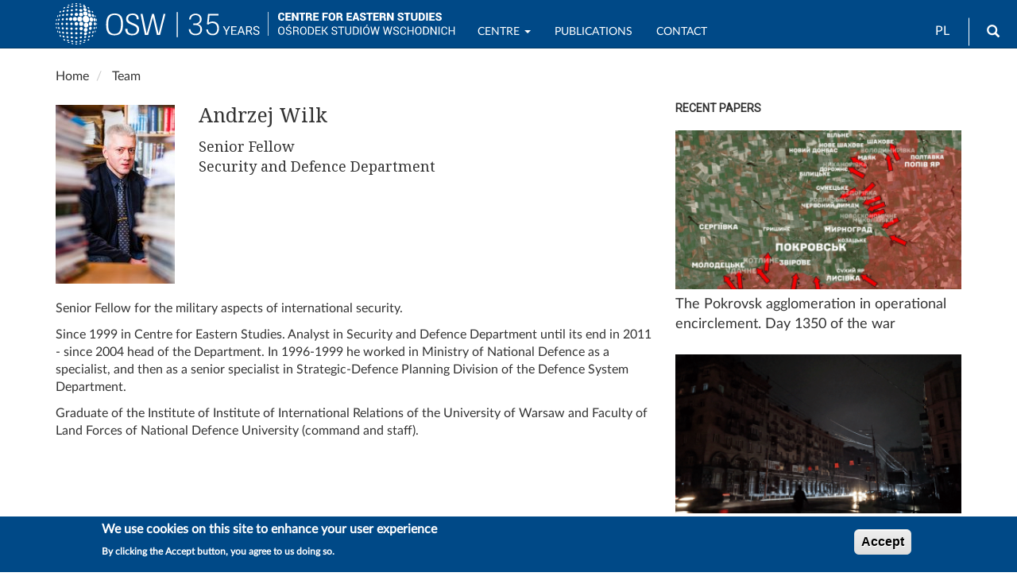

--- FILE ---
content_type: text/html; charset=UTF-8
request_url: https://www.osw.waw.pl/en/eksperci/andrzej-wilk?page=1
body_size: 9240
content:
<!DOCTYPE html>
<html  lang="en" dir="ltr" prefix="content: http://purl.org/rss/1.0/modules/content/  dc: http://purl.org/dc/terms/  foaf: http://xmlns.com/foaf/0.1/  og: http://ogp.me/ns#  rdfs: http://www.w3.org/2000/01/rdf-schema#  schema: http://schema.org/  sioc: http://rdfs.org/sioc/ns#  sioct: http://rdfs.org/sioc/types#  skos: http://www.w3.org/2004/02/skos/core#  xsd: http://www.w3.org/2001/XMLSchema# ">
  <head>
    <meta charset="utf-8" />
<script async src="/sites/default/files/google_analytics/gtag.js?sze6pn"></script>
<script>window.dataLayer = window.dataLayer || [];function gtag(){dataLayer.push(arguments)};gtag("js", new Date());gtag("set", "developer_id.dMDhkMT", true);gtag("config", "G-J19JH33WRP", {"groups":"default","page_placeholder":"PLACEHOLDER_page_location","allow_ad_personalization_signals":false});</script>
<link rel="canonical" href="https://www.osw.waw.pl/en/eksperci/andrzej-wilk" />
<meta http-equiv="content-language" content="en" />
<meta name="rights" content="Copyright ©2025 OSW. All rights reserved." />
<meta name="HandheldFriendly" content="true" />
<meta property="og:site_name" content="OSW Centre for Eastern Studies" />
<meta property="og:type" content="article" />
<meta property="og:url" content="https://www.osw.waw.pl/en/eksperci/andrzej-wilk" />
<meta property="og:title" content="Andrzej Wilk" />
<meta property="og:image" content="https://www.osw.waw.pl/sites/default/files/logo_osw_300_b.png" />
<meta property="og:image:type" content="" />
<meta property="og:image:alt" content="" />
<meta property="og:email" content="info@osw.waw.pl" />
<meta property="article:publisher" content="https://www.facebook.com/CentreforEasternStudies" />
<meta property="article:modified_time" content="2023-01-30T16:15:56+0100" />
<meta name="twitter:card" content="summary" />
<meta name="twitter:site" content="@OSW_eng" />
<meta name="twitter:title" content="Andrzej Wilk" />
<meta name="twitter:site:id" content="138709250" />
<meta name="MobileOptimized" content="width" />
<meta name="HandheldFriendly" content="true" />
<meta name="viewport" content="width=device-width, initial-scale=1.0" />
<style>div#sliding-popup, div#sliding-popup .eu-cookie-withdraw-banner, .eu-cookie-withdraw-tab {background: #004987} div#sliding-popup.eu-cookie-withdraw-wrapper { background: transparent; } #sliding-popup h1, #sliding-popup h2, #sliding-popup h3, #sliding-popup p, #sliding-popup label, #sliding-popup div, .eu-cookie-compliance-more-button, .eu-cookie-compliance-secondary-button, .eu-cookie-withdraw-tab { color: #ffffff;} .eu-cookie-withdraw-tab { border-color: #ffffff;}</style>
<link rel="stylesheet" href="https://fonts.googleapis.com/css?family=Roboto:regular|Roboto+Condensed:regular|Noto+Serif:regular&amp;subset=latin-ext" media="all" />
<link rel="stylesheet" href="https://www.osw.waw.pl/sites/default/files/fontyourface/local_fonts/lato_regular/font.css" media="all" />
<link rel="stylesheet" href="https://www.osw.waw.pl/sites/default/files/fontyourface/local_fonts/lato_italic/font.css" media="all" />
<script type="text/javascript"> (function(m, o, n, t, e, r, _){ m['__GetResponseAnalyticsObject'] = e;m[e] = m[e] || function() {(m[e].q = m[e].q || []).push(arguments)}; r = o.createElement(n);_ = o.getElementsByTagName(n)[0];r.async = 1;r.src = t;r.setAttribute('crossorigin', 'use-credentials');_.parentNode .insertBefore(r, _); })(window, document, 'script', 'https://an.gr-wcon.com/script/7dc7aa84-4c1c-4ad4-8cb8-dc83acdfc244/ga.js', 'GrTracking'); </script>
<script></script>
<script type="application/ld+json">{
    "@context": "https://schema.org",
    "@graph": [
        {
            "@type": "Article",
            "headline": "Andrzej Wilk",
            "about": [],
            "image": {
                "@type": "ImageObject",
                "representativeOfPage": "True"
            },
            "dateModified": "2023-01-30T16:15:56+0100",
            "isAccessibleForFree": "True",
            "mainEntityOfPage": "https://www.osw.waw.pl/en/eksperci/andrzej-wilk"
        },
        {
            "@type": "ImageObject"
        }
    ]
}</script>
<link rel="icon" href="/themes/custom/osw2018sass/favicon.ico" type="image/vnd.microsoft.icon" />
<link rel="alternate" hreflang="en" href="https://www.osw.waw.pl/en/eksperci/andrzej-wilk" />
<link rel="alternate" hreflang="pl" href="https://www.osw.waw.pl/pl/eksperci/andrzej-wilk" />

    <title>Andrzej Wilk | OSW Centre for Eastern Studies</title>
    <link rel="stylesheet" media="all" href="/sites/default/files/css/css_v5cZOsiQ2bsfJLYwSbjBPpjW4TpZlYgsaPmJYBUSecs.css" />
<link rel="stylesheet" media="all" href="//maxcdn.bootstrapcdn.com/font-awesome/4.6.0/css/font-awesome.min.css" />
<link rel="stylesheet" media="all" href="/sites/default/files/css/css_RGjTdqe06HPxOeQXDUSAUAwR3-D5egmz6e1U_aMdrWU.css" />
<link rel="stylesheet" media="all" href="/sites/default/files/css/css_6XrDYlnucaBFFSXGqHEeC0KR7F3UnXcNLGSfBJs_NXU.css" />

    <script src="/sites/default/files/js/js_QHqjxhGPGgZFwOfW92tmrVpssmC1sbO0zDG4TgLmaEI.js"></script>

  </head>
  <body class="fontyourface node-15812 path-node page-node-type-biogram navbar-is-fixed-top has-glyphicons">
    <a href="#main-content" class="visually-hidden focusable skip-link">
      Skip to main content
    </a>
    
      <div class="dialog-off-canvas-main-canvas" data-off-canvas-main-canvas>
              <header class="navbar navbar-default navbar-fixed-top" id="navbar" role="banner">
              <div class="container">
            <div class="navbar-header">
          <div class="region region-navigation">
      <style>
    .logo-en { display: none; }
    html[lang="en"] .logo-pl { display: none; }
    html[lang="en"] .logo-en { display: inline; }
  </style>
      <a class="logo navbar-btn pull-left" href="/en" title="Home" rel="home">
      <img class="logo-pl" src="/sites/default/files/image/logo_b_s.svg" alt="Home" />
      <img class="logo-en" src="/sites/default/files/image/logo_b_s_ang.svg" alt="Home" />
    </a>
      <section id="block-logo2navbar" class="settings-tray-editable block block-block-content block-block-content6d53fdc2-c4a1-4800-9f90-13c571f565d8 clearfix" data-drupal-settingstray="editable">
  
    

      
            <div class="field field--name-body field--type-text-with-summary field--label-hidden field--item"><p><a href="/en"><img alt="OSW" src="/sites/default/files/image/osw-sn-en.svg" /></a></p></div>
      
  </section>

<section class="language-switcher-language-url settings-tray-editable block block-language block-language-blocklanguage-interface clearfix" id="block-languageswitcher" role="navigation" data-drupal-settingstray="editable">
  
    

      <ul class="links"><li hreflang="en" data-drupal-link-query="{&quot;page&quot;:&quot;1&quot;}" data-drupal-link-system-path="node/15812" class="en is-active"><a href="/en/eksperci/andrzej-wilk?page=1" class="language-link is-active" hreflang="en" data-drupal-link-query="{&quot;page&quot;:&quot;1&quot;}" data-drupal-link-system-path="node/15812">EN</a></li><li hreflang="pl" data-drupal-link-query="{&quot;page&quot;:&quot;1&quot;}" data-drupal-link-system-path="node/15812" class="pl"><a href="/pl/eksperci/andrzej-wilk?page=1" class="language-link" hreflang="pl" data-drupal-link-query="{&quot;page&quot;:&quot;1&quot;}" data-drupal-link-system-path="node/15812">PL</a></li></ul>
  </section>

<div id="block-search" class="settings-tray-editable block block-block-content block-block-contentffdfb1f8-b270-4c17-800a-f7bf68ff1d84" data-drupal-settingstray="editable">
  
    
      
            <div class="field field--name-body field--type-text-with-summary field--label-hidden field--item"><form accept-charset="UTF-8" action="/en/search" class="navbar-search navbar-form form-inline" id="views-exposed-form-search-solr-page-1" method="get">
<div class="form-group"><label for="edit-text">Search</label><input class="form-text form-control" data-drupal-selector="edit-text" id="edit-text" name="text" type="text" value="" /></div>
<button class="button btn btn-primary icon glyphicon glyphicon-search" type="submit" value="Search"><span class="sr-only">Search</span></button></form>
</div>
      
  </div>

  </div>

                          <button type="button" class="navbar-toggle" data-toggle="collapse" data-target="#navbar-collapse">
            <span class="sr-only">Toggle navigation</span>
            <span class="icon-bar"></span>
            <span class="icon-bar"></span>
            <span class="icon-bar"></span>
          </button>
              </div>

                    <div id="navbar-collapse" class="navbar-collapse collapse">
            <div class="region region-navigation-collapsible">
    <nav role="navigation" aria-labelledby="block-mainnavigation-menu" id="block-mainnavigation" class="settings-tray-editable" data-drupal-settingstray="editable">
            <h2 class="sr-only" id="block-mainnavigation-menu">Main navigation</h2>

      
      <ul class="menu menu--main nav navbar-nav">
                      <li class="expanded dropdown first">
                                                                    <a href="/en/o-nas" title="OSW" class="dropdown-toggle" data-toggle="dropdown" data-drupal-link-system-path="node/4">Centre <span class="caret"></span></a>
                        <ul class="dropdown-menu">
                      <li class="first">
                                        <a href="/en/o-nas" data-drupal-link-system-path="node/4">About us</a>
              </li>
                      <li>
                                        <a href="/en/eksperci" data-drupal-link-system-path="zespol">Team</a>
              </li>
                      <li>
                                        <a href="/en/osw-board" title="OSW Board" data-drupal-link-system-path="node/8673">OSW Board</a>
              </li>
                      <li>
                                        <a href="/en/biblioteka" data-drupal-link-system-path="node/96">Library</a>
              </li>
                      <li>
                                        <a href="/en/projekty" data-drupal-link-system-path="projekty">Projects</a>
              </li>
                      <li>
                                        <a href="/en/wydarzenia" data-drupal-link-system-path="wydarzenia">Events</a>
              </li>
                      <li>
                                        <a href="/en/media" data-drupal-link-system-path="node/20322">OSW for the Media</a>
              </li>
                      <li class="last">
                                        <a href="/en/node/8430" title="Biuletyn Informacji Publicznej OSW" data-drupal-link-system-path="node/8430">BIP</a>
              </li>
        </ul>
  
              </li>
                      <li>
                                        <a href="/en/publikacje?text=" data-drupal-link-query="{&quot;text&quot;:&quot;&quot;}" data-drupal-link-system-path="search">Publications</a>
              </li>
                      <li>
                                        <a href="/en/podcasty" data-drupal-link-system-path="podcasty">Podcasty</a>
              </li>
                      <li>
                                        <a href="/en/filmy" data-drupal-link-system-path="filmy">Wideo</a>
              </li>
                      <li class="last">
                                        <a href="/en/contact" data-drupal-link-system-path="node/26717">Contact</a>
              </li>
        </ul>
  

  </nav>

  </div>

        </div>
                    </div>
          </header>
  
  <div role="main" class="main-container container js-quickedit-main-content">
    <div class="row">

                              <div class="col-sm-12" role="heading">
              <div class="region region-header">
        <ol class="breadcrumb">
          <li >
                  <a href="/en">Home</a>
              </li>
          <li >
                  <a href="/en/eksperci">Team</a>
              </li>
      </ol>

<div data-drupal-messages-fallback class="hidden"></div>

  </div>

          </div>
              
            
                  <section class="col-sm-8">

                
                                      
                  
                          <a id="main-content"></a>
            <div class="region region-content">
      <article role="article" about="/en/eksperci/andrzej-wilk" class="biogram is-promoted full clearfix">

  
    

  
  <div class="content">
    
            <div class="field field--name-field-biogram-zdjecie field--type-image field--label-hidden field--item">  <img loading="lazy" src="/sites/default/files/styles/biogram_prostokat/public/biogramy/AW.jpg?itok=3nHsco1w" width="150" height="225" alt="Andrzej Wilk" typeof="foaf:Image" class="img-responsive" />


</div>
      
            <div class="field field--name-field-display-title field--type-string field--label-hidden field--item">Andrzej Wilk</div>
      
            <div class="field field--name-taxonomy-vocabulary-18 field--type-entity-reference field--label-hidden field--item">Senior Fellow</div>
      
            <div class="field field--name-taxonomy-vocabulary-17 field--type-entity-reference field--label-hidden field--item">Security and Defence Department</div>
      
            <div class="field field--name-field-cv field--type-text-long field--label-hidden field--item"><p>Senior Fellow for the military aspects of international security.</p>

<p>Since 1999 in Centre for Eastern Studies. Analyst in Security and Defence Department until its end in 2011 - since 2004 head of the Department. In 1996-1999 he worked in Ministry of National Defence as a specialist, and then as a senior specialist in Strategic-Defence Planning Division of the Defence System Department.</p>

<p>Graduate of the Institute of Institute of International Relations of the University of Warsaw and Faculty of Land Forces of National Defence University (command and staff).</p></div>
      
  </div>

</article>


  </div>

              </section>

                              <aside class="col-sm-4" role="complementary">
              <div class="region region-sidebar-second">
    <section class="views-element-container settings-tray-editable block block-views block-views-blockbiogram-teksty-zwiazane-block-1 clearfix" id="block-views-block-biogram-teksty-zwiazane-block-1" data-drupal-settingstray="editable">
  
      <h2 class="block-title">Recent papers</h2>
    

      <div class="form-group"><div class="view view-biogram-teksty-zwiazane view-id-biogram_teksty_zwiazane view-display-id-block_1 js-view-dom-id-1504ee361dd7873a752b67501c5b74a9434d2530df944a604f2a146eedce912a">
  
    
      
      <div class="view-content">
          <div class="views-row"><div class="views-field views-field-field-okladka"><div class="field-content">




                    <a href="https://www.osw.waw.pl/en/publikacje/analyses/2025-11-04/pokrovsk-agglomeration-operational-encirclement-day-1350-war">      <div class="media media--blazy media--bundle--publikacje media--loading is-b-loading media--switch media--switch--content media--image"><img alt="Aglomeracja pokrowska w okrążeniu operacyjnym. 1350. dzień wojny" title="Aglomeracja pokrowska w okrążeniu operacyjnym. 1350. dzień wojny" class="media__image media__element b-lazy img-responsive" data-src="/sites/default/files/styles/slajd_small/public/okladki/574327308_1182563137390096_6803844644788808248_n-800.png?itok=opgSJwsa" src="data:image/svg+xml;charset=utf-8,%3Csvg%20xmlns%3D&#039;http%3A%2F%2Fwww.w3.org%2F2000%2Fsvg&#039;%20viewBox%3D&#039;0%200%20360%20200&#039;%2F%3E" width="360" height="200" loading="lazy" typeof="foaf:Image" />
        </div>
  </a>

                
            
  
</div></div><div class="views-field views-field-title"><span class="field-content"><a href="/en/publikacje/analyses/2025-11-04/pokrovsk-agglomeration-operational-encirclement-day-1350-war" hreflang="en">The Pokrovsk agglomeration in operational encirclement. Day 1350 of the war</a> </span></div></div>
    <div class="views-row"><div class="views-field views-field-field-okladka"><div class="field-content">




                    <a href="https://www.osw.waw.pl/en/publikacje/analyses/2025-10-14/blackout-kyiv-day-1329-war">      <div class="media media--blazy media--bundle--publikacje media--loading is-b-loading media--switch media--switch--content media--image"><img alt="Kyiv during the blackout caused by Russian missile attacks" title="Blackout w Kijowie. 1329. dzień wojny" class="media__image media__element b-lazy img-responsive" data-src="/sites/default/files/styles/slajd_small/public/okladki/Kyiv_during_the_blackout_caused_by_Russian_missile_attacks%2C_November_2022-800.png?itok=etXcoPcf" src="data:image/svg+xml;charset=utf-8,%3Csvg%20xmlns%3D&#039;http%3A%2F%2Fwww.w3.org%2F2000%2Fsvg&#039;%20viewBox%3D&#039;0%200%20360%20200&#039;%2F%3E" width="360" height="200" loading="lazy" typeof="foaf:Image" />
        </div>
  </a>

                
            
  
</div></div><div class="views-field views-field-title"><span class="field-content"><a href="/en/publikacje/analyses/2025-10-14/blackout-kyiv-day-1329-war" hreflang="en">Blackout in Kyiv. Day 1329 of the war</a> </span></div></div>
    <div class="views-row"><div class="views-field views-field-field-okladka"><div class="field-content">




                    <a href="https://www.osw.waw.pl/en/publikacje/analyses/2025-10-07/mutual-attacks-border-energy-infrastructure-day-1322-war">      <div class="media media--blazy media--bundle--publikacje media--loading is-b-loading media--switch media--switch--content media--image"><img alt="Mutual attacks on border energy infrastructure" title="Mutual attacks on border energy infrastructure" class="media__image media__element b-lazy img-responsive" data-src="/sites/default/files/styles/slajd_small/public/okladki/whatsapp-image-2025-10-07-at-110106-1-800.png?itok=LFCB6lPD" src="data:image/svg+xml;charset=utf-8,%3Csvg%20xmlns%3D&#039;http%3A%2F%2Fwww.w3.org%2F2000%2Fsvg&#039;%20viewBox%3D&#039;0%200%20360%20200&#039;%2F%3E" width="360" height="200" loading="lazy" typeof="foaf:Image" />
        </div>
  </a>

                
            
  
</div></div><div class="views-field views-field-title"><span class="field-content"><a href="/en/publikacje/analyses/2025-10-07/mutual-attacks-border-energy-infrastructure-day-1322-war" hreflang="en">Mutual attacks on border energy infrastructure. Day 1322 of the war</a> </span></div></div>
    <div class="views-row"><div class="views-field views-field-field-okladka"><div class="field-content">




                    <a href="https://www.osw.waw.pl/en/publikacje/analyses/2025-09-30/russians-are-surrounding-siversk-day-1315-war">      <div class="media media--blazy media--bundle--publikacje media--loading is-b-loading media--switch media--switch--content media--image"><img alt="The Russians are surrounding Siversk" title="The Russians are surrounding Siversk" class="media__image media__element b-lazy img-responsive" data-src="/sites/default/files/styles/slajd_small/public/okladki/M-37-113-800.png?itok=zR79mWpH" src="data:image/svg+xml;charset=utf-8,%3Csvg%20xmlns%3D&#039;http%3A%2F%2Fwww.w3.org%2F2000%2Fsvg&#039;%20viewBox%3D&#039;0%200%20360%20200&#039;%2F%3E" width="360" height="200" loading="lazy" typeof="foaf:Image" />
        </div>
  </a>

                
            
  
</div></div><div class="views-field views-field-title"><span class="field-content"><a href="/en/publikacje/analyses/2025-09-30/russians-are-surrounding-siversk-day-1315-war" hreflang="en">The Russians are surrounding Siversk. Day 1315 of the war</a> </span></div></div>
    <div class="views-row"><div class="views-field views-field-field-okladka"><div class="field-content">




                    <a href="https://www.osw.waw.pl/en/publikacje/analyses/2025-09-23/president-ukraine-announces-creation-assault-forces-day-1308-war">      <div class="media media--blazy media--bundle--publikacje media--loading is-b-loading media--switch media--switch--content media--image"><img alt="Wołodymyr Zełenski" title="Wołodymyr Zełenski" class="media__image media__element b-lazy img-responsive" data-src="/sites/default/files/styles/slajd_small/public/okladki/1c355eefdb6b9c78ac23e746b93e9734_1754315649_800.png?itok=53zCM3Bo" src="data:image/svg+xml;charset=utf-8,%3Csvg%20xmlns%3D&#039;http%3A%2F%2Fwww.w3.org%2F2000%2Fsvg&#039;%20viewBox%3D&#039;0%200%20360%20200&#039;%2F%3E" width="360" height="200" loading="lazy" typeof="foaf:Image" />
        </div>
  </a>

                
            
  
</div></div><div class="views-field views-field-title"><span class="field-content"><a href="/en/publikacje/analyses/2025-09-23/president-ukraine-announces-creation-assault-forces-day-1308-war" hreflang="en">President of Ukraine announces the creation of Assault Forces. Day 1308 of the war</a> </span></div></div>

    </div>
  
          <div class="more-link form-group"><a href="/en/publikacje?text=&amp;f%5B0%5D=autorzy%3A15812">more</a></div>

      </div>
</div>

  </section>


  </div>

          </aside>
                  </div>
  </div>

<section class="container">
	  <div class="region region-footer-a">
    <section class="views-element-container settings-tray-editable block block-views block-views-blockbiogram-teksty-zwiazane-block-2 clearfix" id="block-views-block-biogram-teksty-zwiazane-block-2" data-drupal-settingstray="editable">
  
      <h2 class="block-title">In the media</h2>
    

      <div class="form-group"><div class="view view-biogram-teksty-zwiazane view-id-biogram_teksty_zwiazane view-display-id-block_2 js-view-dom-id-b00c0188220f98361000a2d243e20c253ae8c937661675ba3079043022bee3d3">
  
    
      
      <div class="view-content">
      <div id="views-bootstrap-biogram-teksty-zwiazane-block-2"  class="grid views-view-grid horizontal">
            <div class="row row-1">
                  <div class="col col-xs-12 col-sm-12 col-md-4 col-lg-4 col-1">
            <div class="views-field views-field-title"><h4 class="field-content"><a href="https://www.wnp.pl/przemysl-obronny/ukraina-pod-bombami-co-dalej-grozne-scenariusze-dla-europy-i-swiata,545028.html" target="_blank">Ukraina pod bombami. Co dalej? Scenariusze dla Europy i świata są groźne</a></h4></div><em class="views-field views-field-field-quotation"><q class="field-content">W zestawieniu z liczbą atakowanych celów (kilkadziesiąt obiektów na całym terytorium Ukrainy) dotychczasowe straty rosyjskie należy uznać za symboliczne</q></em><div class="views-field views-field-field-medium"><h6 class="field-content">wnp.pl</h6></div><div class="views-field views-field-field-data-wydania"><h6 class="field-content"><time datetime="2022-02-24T12:00:00Z">2022-02-24</time>
</h6></div><div class="views-field views-field-nothing"><span class="field-content"><br></span></div>
          </div>
                      <div class="clearfix visible-xs-block"></div>
          
                      <div class="clearfix visible-sm-block"></div>
          
          
                            <div class="col col-xs-12 col-sm-12 col-md-4 col-lg-4 col-2">
            <div class="views-field views-field-title"><h4 class="field-content"><a href="https://www.se.pl/wiadomosci/polityka/skonczy-sie-na-uznaniu-lugandy-i-donbabwe-wojna-na-ukrainie-okiem-analityka-osw-aa-J66g-oqbS-5kGS.html" target="_blank">Skończy się na uznaniu Ługandy i Donbabwe? Wojna na Ukrainie okiem analityka OSW</a></h4></div><em class="views-field views-field-field-quotation"><q class="field-content">To, co dzieje się wokół Ukrainy, jest odsłoną zdecydowanie szerszego konfliktu Rosji z Zachodem. Konflikt w ujęciu lokalnym toczy się dlatego, że Rosja potrzebuje Ukrainy, aby być imperium</q></em><div class="views-field views-field-field-medium"><h6 class="field-content">Super Express</h6></div><div class="views-field views-field-field-data-wydania"><h6 class="field-content"><time datetime="2022-02-22T12:00:00Z">2022-02-22</time>
</h6></div><div class="views-field views-field-nothing"><span class="field-content"><br></span></div>
          </div>
                      <div class="clearfix visible-xs-block"></div>
          
                      <div class="clearfix visible-sm-block"></div>
          
          
                            <div class="col col-xs-12 col-sm-12 col-md-4 col-lg-4 col-3">
            <div class="views-field views-field-title"><h4 class="field-content"><a href="https://gpcodziennie.pl/800414-jeszcze-cwiczenia-czy-juz-wojna.html" target="_blank">Jeszcze ćwiczenia czy już wojna?</a></h4></div><em class="views-field views-field-field-quotation"><q class="field-content">Taka intensywność w ćwiczeniach zaczęła się rok, dwa lata temu w okresie letnim. Zimowy okres szkolenia uchodził za spokojniejszy. To, co się teraz dzieje, nie miało miejsca od najbardziej gorących okresów zimnej wojny</q></em><div class="views-field views-field-field-medium"><h6 class="field-content">Gazeta Polska Codziennie</h6></div><div class="views-field views-field-field-data-wydania"><h6 class="field-content"><time datetime="2022-01-28T12:00:00Z">2022-01-28</time>
</h6></div><div class="views-field views-field-nothing"><span class="field-content"><br></span></div>
          </div>
                      <div class="clearfix visible-xs-block"></div>
          
                      <div class="clearfix visible-sm-block"></div>
          
                      <div class="clearfix visible-md-block"></div>
          
                      <div class="clearfix visible-lg-block"></div>
                        </div>
      </div>

    </div>
  
        <nav role="navigation" aria-labelledby="pagination-heading">
    <h4 class="sr-only">Pagination</h4>
    <ul class="pager js-pager__items">
              <li class="previous">
          <a href="/en/eksperci/andrzej-wilk?page=0" title="Go to previous page" rel="prev">
            <span class="sr-only">Previous page</span>
            <span aria-hidden="true">nowsze</span>
          </a>
        </li>
                    <li class="next">
          <a href="/en/eksperci/andrzej-wilk?page=2" title="Go to next page" rel="next">
            <span class="sr-only">Next page</span>
            <span aria-hidden="true">starsze</span>
          </a>
        </li>
          </ul>
  </nav>

          </div>
</div>

  </section>


  </div>

</section>

      <footer class="footer" role="contentinfo">
		<div>
			  <div class="region region-footer-b">
    <section id="block-politykaprywatnosci" class="settings-tray-editable block block-block-content block-block-contenteafc539e-690a-42c7-8928-4abc77b78b48 clearfix" data-drupal-settingstray="editable">
  
    

      
            <div class="field field--name-body field--type-text-with-summary field--label-hidden field--item"><div class="text-center"><br /><a href="/en/privacy-policy">Privacy Policy</a></div>
</div>
      
  </section>

<section id="block-socialmedialinks-2" class="settings-tray-editable block-social-media-links block block-social-media-links-block clearfix" data-drupal-settingstray="editable">
  
    

      

<ul class="social-media-links--platforms platforms inline horizontal">
      <li>
      <a href="https://www.twitter.com/OSW_eng" rel="noreferrer"  target="_blank" rel="nofollow" aria-label="Follow us on Twitter" title="Follow us on Twitter" >
        <span class='fa fa-twitter fa-2x'></span>
      </a>

          </li>
      <li>
      <a href="https://www.facebook.com/CentreforEasternStudies" rel="noreferrer"  target="_blank" rel="nofollow" aria-label="Follow us on Facebook" title="Follow us on Facebook" >
        <span class='fa fa-facebook fa-2x'></span>
      </a>

          </li>
      <li>
      <a href="https://www.linkedin.com/company/centre-for-eastern-studies-osw-" rel="noreferrer"  target="_blank" rel="nofollow" aria-label="Follow us on LinkedIn" title="Follow us on LinkedIn" >
        <span class='fa fa-linkedin fa-2x'></span>
      </a>

          </li>
      <li>
      <a href="/en/rss.xml" rel="noreferrer"  target="_blank" rel="nofollow" aria-label="Follow us on RSS" title="Follow us on RSS" >
        <span class='fa fa-rss fa-2x'></span>
      </a>

          </li>
  </ul>

  </section>


  </div>

			  <div class="region region-footer">
    <section id="block-bipnaglowek-2" class="settings-tray-editable block block-block-content block-block-content90aa697f-6b21-4efd-bdcd-e7761150cc6a clearfix" data-drupal-settingstray="editable">
  
    

      
            <div class="field field--name-body field--type-text-with-summary field--label-hidden field--item"><p><a aria-label="Biuletyn Informacji Publicznej OSW" href="/bip" title="BIP OSW"><img alt="BIP OSW" height="57" src="/sites/default/files/image/bip-upr.png" width="130" /><span class="sr-only">Biuletyn Informacji Publicznej</span></a></p>
</div>
      
  </section>

<section id="block-footermessage1" class="settings-tray-editable block block-block-content block-block-content2ad8d517-79c6-45d0-8872-218eea026a5b clearfix" data-drupal-settingstray="editable">
  
    

      
            <div class="field field--name-body field--type-text-with-summary field--label-hidden field--item"><address>
<div class="text-center">Centre for Eastern Studies (OSW)</div>

<div class="text-center">ul. Koszykowa 6a, 00-564 Warszawa,<br />
tel.: (+48) 22 525 80 00, fax: (+48) 22 525 80 40<br />
email: info@osw.waw.pl</div>
</address>

<div class="text-center">© OSW | Ośrodek Studiów Wschodnich im. Marka Karpia</div>
</div>
      
  </section>


  </div>

		</div>
	</footer>
  
  </div>

    
    <script type="application/json" data-drupal-selector="drupal-settings-json">{"path":{"baseUrl":"\/","scriptPath":null,"pathPrefix":"en\/","currentPath":"node\/15812","currentPathIsAdmin":false,"isFront":false,"currentLanguage":"en","currentQuery":{"page":"1"}},"pluralDelimiter":"\u0003","suppressDeprecationErrors":true,"ajaxPageState":{"libraries":"back_to_top\/back_to_top_icon,back_to_top\/back_to_top_js,blazy\/load,bootstrap\/popover,bootstrap\/theme,bootstrap\/tooltip,eu_cookie_compliance\/eu_cookie_compliance_default,fontyourface\/font_display_osw2018sass,google_analytics\/google_analytics,social_media_links\/fontawesome.component,social_media_links\/social_media_links.theme,system\/base,views\/views.ajax,views\/views.module","theme":"osw2018sass","theme_token":null},"ajaxTrustedUrl":[],"back_to_top":{"back_to_top_button_trigger":400,"back_to_top_prevent_on_mobile":true,"back_to_top_prevent_in_admin":true,"back_to_top_button_type":"image","back_to_top_button_text":"Back to top"},"google_analytics":{"account":"G-J19JH33WRP","trackOutbound":true,"trackMailto":true,"trackTel":true,"trackDownload":true,"trackDownloadExtensions":"7z|aac|arc|arj|asf|asx|avi|bin|csv|doc(x|m)?|dot(x|m)?|exe|flv|gif|gz|gzip|hqx|jar|jpe?g|js|mp(2|3|4|e?g)|mov(ie)?|msi|msp|pdf|phps|png|ppt(x|m)?|pot(x|m)?|pps(x|m)?|ppam|sld(x|m)?|thmx|qtm?|ra(m|r)?|sea|sit|tar|tgz|torrent|txt|wav|wma|wmv|wpd|xls(x|m|b)?|xlt(x|m)|xlam|xml|z|zip|epub|mobi"},"eu_cookie_compliance":{"cookie_policy_version":"1.0.0","popup_enabled":true,"popup_agreed_enabled":false,"popup_hide_agreed":false,"popup_clicking_confirmation":false,"popup_scrolling_confirmation":false,"popup_html_info":"\u003Cdiv role=\u0022alertdialog\u0022 aria-labelledby=\u0022popup-text\u0022 class=\u0022eu-cookie-compliance-banner eu-cookie-compliance-banner-info\u0022\u003E\n  \u003Cdiv class =\u0022popup-content info eu-cookie-compliance-content\u0022\u003E\n    \u003Cdiv id=\u0022popup-text\u0022 class=\u0022eu-cookie-compliance-message\u0022\u003E\n      \u003Ch2\u003EWe use cookies on this site to enhance your user experience\u003C\/h2\u003E\n\u003Cp\u003EBy clicking the Accept button, you agree to us doing so.\u003C\/p\u003E\n\n    \u003C\/div\u003E\n    \u003Cdiv id=\u0022popup-buttons\u0022 class=\u0022eu-cookie-compliance-buttons\u0022\u003E\n      \u003Cbutton type=\u0022button\u0022 class=\u0022agree-button eu-cookie-compliance-agree-button\u0022\u003EAccept\u003C\/button\u003E\n          \u003C\/div\u003E\n  \u003C\/div\u003E\n\u003C\/div\u003E","use_mobile_message":false,"mobile_popup_html_info":"\u003Cdiv role=\u0022alertdialog\u0022 aria-labelledby=\u0022popup-text\u0022 class=\u0022eu-cookie-compliance-banner eu-cookie-compliance-banner-info\u0022\u003E\n  \u003Cdiv class =\u0022popup-content info eu-cookie-compliance-content\u0022\u003E\n    \u003Cdiv id=\u0022popup-text\u0022 class=\u0022eu-cookie-compliance-message\u0022\u003E\n      \u003Ch2\u003EWe use cookies on this site to enhance your user experience\u003C\/h2\u003E\n\u003Cp\u003EBy tapping the Accept button, you agree to us doing so.\u003C\/p\u003E\n\n    \u003C\/div\u003E\n    \u003Cdiv id=\u0022popup-buttons\u0022 class=\u0022eu-cookie-compliance-buttons\u0022\u003E\n      \u003Cbutton type=\u0022button\u0022 class=\u0022agree-button eu-cookie-compliance-agree-button\u0022\u003EAccept\u003C\/button\u003E\n          \u003C\/div\u003E\n  \u003C\/div\u003E\n\u003C\/div\u003E","mobile_breakpoint":768,"popup_html_agreed":false,"popup_use_bare_css":false,"popup_height":"auto","popup_width":"100%","popup_delay":1000,"popup_link":"\/en","popup_link_new_window":false,"popup_position":false,"fixed_top_position":true,"popup_language":"en","store_consent":false,"better_support_for_screen_readers":false,"cookie_name":"","reload_page":false,"domain":"","domain_all_sites":false,"popup_eu_only_js":false,"cookie_lifetime":100,"cookie_session":0,"set_cookie_session_zero_on_disagree":0,"disagree_do_not_show_popup":false,"method":"default","automatic_cookies_removal":true,"allowed_cookies":"","withdraw_markup":"\u003Cbutton type=\u0022button\u0022 class=\u0022eu-cookie-withdraw-tab\u0022\u003EPrivacy settings\u003C\/button\u003E\n\u003Cdiv role=\u0022alertdialog\u0022 aria-labelledby=\u0022popup-text\u0022 class=\u0022eu-cookie-withdraw-banner\u0022\u003E\n  \u003Cdiv class=\u0022popup-content info eu-cookie-compliance-content\u0022\u003E\n    \u003Cdiv id=\u0022popup-text\u0022 class=\u0022eu-cookie-compliance-message\u0022\u003E\n      \u003Ch2\u003EWe use cookies on this site to enhance your user experience\u003C\/h2\u003E\n\u003Cp\u003EYou have given your consent for us to set cookies.\u003C\/p\u003E\n\n    \u003C\/div\u003E\n    \u003Cdiv id=\u0022popup-buttons\u0022 class=\u0022eu-cookie-compliance-buttons\u0022\u003E\n      \u003Cbutton type=\u0022button\u0022 class=\u0022eu-cookie-withdraw-button\u0022\u003EWithdraw consent\u003C\/button\u003E\n    \u003C\/div\u003E\n  \u003C\/div\u003E\n\u003C\/div\u003E","withdraw_enabled":false,"reload_options":0,"reload_routes_list":"","withdraw_button_on_info_popup":false,"cookie_categories":[],"cookie_categories_details":[],"enable_save_preferences_button":true,"cookie_value_disagreed":"0","cookie_value_agreed_show_thank_you":"1","cookie_value_agreed":"2","containing_element":"body","settings_tab_enabled":false,"open_by_default":true},"bootstrap":{"forms_has_error_value_toggle":1,"modal_animation":1,"modal_backdrop":"true","modal_focus_input":1,"modal_keyboard":1,"modal_select_text":1,"modal_show":1,"modal_size":"","popover_enabled":1,"popover_animation":1,"popover_auto_close":1,"popover_container":"body","popover_content":"","popover_delay":"0","popover_html":0,"popover_placement":"right","popover_selector":"","popover_title":"","popover_trigger":"click","tooltip_enabled":1,"tooltip_animation":1,"tooltip_container":"body","tooltip_delay":"0","tooltip_html":0,"tooltip_placement":"auto left","tooltip_selector":"","tooltip_trigger":"hover"},"views":{"ajax_path":"\/en\/views\/ajax","ajaxViews":{"views_dom_id:b00c0188220f98361000a2d243e20c253ae8c937661675ba3079043022bee3d3":{"view_name":"biogram_teksty_zwiazane","view_display_id":"block_2","view_args":"15812","view_path":"\/node\/15812","view_base_path":null,"view_dom_id":"b00c0188220f98361000a2d243e20c253ae8c937661675ba3079043022bee3d3","pager_element":0}}},"blazy":{"loadInvisible":false,"offset":200,"saveViewportOffsetDelay":50,"validateDelay":25},"blazyIo":{"enabled":true,"disconnect":false,"rootMargin":"0px","threshold":[0]},"currentLanguage":"EN","defaultLangCode":"pl","user":{"uid":0,"permissionsHash":"0f25701af64f132d5e3d0096b0a1097d2a26945ae09c21745f2b39166ab961d3"}}</script>
<script src="/sites/default/files/js/js_eRuLA1mYG09u283dTBYzLktNz57EDyUglszG3ZKcCE8.js"></script>
<script src="/modules/contrib/eu_cookie_compliance/js/eu_cookie_compliance.js?v=1.19" defer></script>
<script src="/sites/default/files/js/js_a6AEJnKheqi5GoMGRgy-hl3CDY5SXZ9Gk00kCZA_r5I.js"></script>

  </body>
</html>


--- FILE ---
content_type: text/css
request_url: https://www.osw.waw.pl/sites/default/files/fontyourface/local_fonts/lato_italic/font.css
body_size: -404
content:
@font-face {
font-family: 'Lato Local';
font-weight: 400;
font-style: italic;
src: url('font.woff') format('woff');
font-display: swap;
}


--- FILE ---
content_type: image/svg+xml
request_url: https://www.osw.waw.pl/sites/default/files/image/osw-sn-en.svg
body_size: 4810
content:
<?xml version="1.0" encoding="utf-8"?>
<!-- Generator: Adobe Illustrator 16.0.0, SVG Export Plug-In . SVG Version: 6.00 Build 0)  -->
<!DOCTYPE svg PUBLIC "-//W3C//DTD SVG 1.1//EN" "http://www.w3.org/Graphics/SVG/1.1/DTD/svg11.dtd">
<svg version="1.1"
	 id="Layer_1" xmlns:cc="http://creativecommons.org/ns#" xmlns:inkscape="http://www.inkscape.org/namespaces/inkscape" xmlns:sodipodi="http://sodipodi.sourceforge.net/DTD/sodipodi-0.dtd" xmlns:rdf="http://www.w3.org/1999/02/22-rdf-syntax-ns#" xmlns:dc="http://purl.org/dc/elements/1.1/" xmlns:svg="http://www.w3.org/2000/svg" sodipodi:docname="logo-part-en.svg" inkscape:version="1.0.2-2 (e86c870879, 2021-01-15)"
	 xmlns="http://www.w3.org/2000/svg" xmlns:xlink="http://www.w3.org/1999/xlink" x="0px" y="0px" width="237.368px" height="30px"
	 viewBox="0 0 237.368 30" enable-background="new 0 0 237.368 30" xml:space="preserve">
<sodipodi:namedview  id="namedview103" borderlayer="false" guidetolerance="10" gridtolerance="10" showgrid="false" borderopacity="1" inkscape:cy="7.1699516" fit-margin-left="0" inkscape:zoom="6.7432763" bordercolor="#666666" pagecolor="#ffffff" fit-margin-top="0" showguides="true" objecttolerance="10" inkscape:cx="73.334585" inkscape:pageopacity="0.21176471" inkscape:pageshadow="2" inkscape:showpageshadow="true" inkscape:pagecheckerboard="true" inkscape:window-width="1499" inkscape:window-height="1128" inkscape:window-x="293" inkscape:current-layer="Layer_1" inkscape:window-maximized="0" fit-margin-right="0" fit-margin-bottom="0" inkscape:guide-bbox="true" inkscape:window-y="0">
	<sodipodi:guide  id="guide2116" position="12.605148,32.518159" orientation="1,0"></sodipodi:guide>
</sodipodi:namedview>
<g id="g100" transform="matrix(0.74284527,0,0,0.9356412,-0.09285566,0)">
	<rect id="rect98" x="0.125" y="0.017" fill="#FFFFFF" width="1" height="32.064"/>
</g>
<g enable-background="new    ">
	<path fill="#FFFFFF" d="M21.169,7.501l0.014,0.042c-0.046,1.174-0.393,2.07-1.042,2.689s-1.59,0.929-2.824,0.929
		c-1.238,0-2.245-0.381-3.02-1.142c-0.775-0.762-1.163-1.75-1.163-2.965V4.963c0-1.211,0.373-2.197,1.118-2.961
		c0.746-0.764,1.714-1.146,2.907-1.146c1.266,0,2.233,0.318,2.903,0.956c0.669,0.638,1.048,1.543,1.135,2.717l-0.014,0.042H18.92
		c-0.032-0.651-0.178-1.136-0.437-1.452c-0.259-0.316-0.701-0.475-1.324-0.475c-0.528,0-0.942,0.213-1.245,0.637
		S15.46,4.262,15.46,4.95v2.105c0,0.692,0.165,1.252,0.495,1.678c0.33,0.427,0.784,0.64,1.362,0.64c0.559,0,0.956-0.148,1.19-0.446
		c0.234-0.299,0.367-0.773,0.399-1.425H21.169z"/>
	<path fill="#FFFFFF" d="M28.681,6.732h-3.928v2.497h4.629v1.788h-6.961V1.001h6.975V2.79h-4.643v2.153h3.928V6.732z"/>
	<path fill="#FFFFFF" d="M38.793,11.017h-2.318l-3.667-6.384l-0.041,0.014v6.37h-2.332V1.001h2.332l3.667,6.384l0.041-0.014v-6.37
		h2.318V11.017z"/>
	<path fill="#FFFFFF" d="M47.158,2.79h-2.642v8.228h-2.332V2.79h-2.621V1.001h7.595V2.79z"/>
	<path fill="#FFFFFF" d="M50.432,7.178v3.839H48.1V1.001h3.852c1.16,0,2.08,0.269,2.759,0.805s1.018,1.271,1.018,2.201
		c0,0.519-0.137,0.963-0.409,1.335c-0.273,0.371-0.676,0.674-1.208,0.907c0.615,0.175,1.056,0.465,1.324,0.871
		c0.268,0.405,0.402,0.911,0.402,1.517V9.27c0,0.261,0.039,0.56,0.117,0.895c0.078,0.334,0.213,0.573,0.406,0.715v0.138h-2.394
		c-0.184-0.143-0.304-0.395-0.361-0.757c-0.058-0.362-0.086-0.697-0.086-1.004V8.651c0-0.478-0.126-0.842-0.378-1.094
		c-0.252-0.252-0.622-0.379-1.108-0.379H50.432z M50.432,5.39h1.534c0.468,0,0.825-0.106,1.073-0.32
		c0.248-0.213,0.372-0.519,0.372-0.918c0-0.408-0.127-0.737-0.382-0.987S52.416,2.79,51.952,2.79h-1.52V5.39z"/>
	<path fill="#FFFFFF" d="M63.66,6.732h-3.928v2.497h4.629v1.788h-6.961V1.001h6.975V2.79h-4.643v2.153h3.928V6.732z"/>
	<path fill="#FFFFFF" d="M75.265,6.986h-4.01v4.031h-2.332V1.001h7.044V2.79h-4.712v2.408h4.01V6.986z"/>
	<path fill="#FFFFFF" d="M85.302,6.911c0,1.233-0.391,2.25-1.173,3.051c-0.782,0.8-1.803,1.2-3.064,1.2c-1.271,0-2.3-0.4-3.089-1.2
		c-0.789-0.801-1.183-1.817-1.183-3.051V5.108c0-1.229,0.393-2.245,1.18-3.047c0.787-0.803,1.812-1.204,3.079-1.204
		c1.256,0,2.279,0.401,3.068,1.204c0.789,0.802,1.183,1.818,1.183,3.047V6.911z M82.983,5.094c0-0.716-0.168-1.303-0.505-1.761
		c-0.337-0.459-0.813-0.688-1.427-0.688c-0.628,0-1.109,0.229-1.441,0.685c-0.333,0.457-0.499,1.045-0.499,1.765v1.816
		c0,0.725,0.168,1.316,0.505,1.774c0.337,0.459,0.82,0.688,1.448,0.688c0.61,0,1.082-0.229,1.417-0.688
		c0.334-0.458,0.502-1.05,0.502-1.774V5.094z"/>
	<path fill="#FFFFFF" d="M88.982,7.178v3.839H86.65V1.001h3.852c1.16,0,2.08,0.269,2.759,0.805s1.018,1.271,1.018,2.201
		c0,0.519-0.137,0.963-0.409,1.335c-0.273,0.371-0.676,0.674-1.208,0.907c0.615,0.175,1.056,0.465,1.324,0.871
		c0.268,0.405,0.402,0.911,0.402,1.517V9.27c0,0.261,0.039,0.56,0.117,0.895c0.078,0.334,0.213,0.573,0.406,0.715v0.138h-2.394
		c-0.184-0.143-0.304-0.395-0.361-0.757c-0.058-0.362-0.086-0.697-0.086-1.004V8.651c0-0.478-0.126-0.842-0.378-1.094
		c-0.252-0.252-0.622-0.379-1.108-0.379H88.982z M88.982,5.39h1.534c0.468,0,0.825-0.106,1.073-0.32
		c0.248-0.213,0.372-0.519,0.372-0.918c0-0.408-0.127-0.737-0.382-0.987S90.965,2.79,90.502,2.79h-1.52V5.39z"/>
	<path fill="#FFFFFF" d="M105.718,6.732h-3.928v2.497h4.629v1.788h-6.961V1.001h6.975V2.79h-4.643v2.153h3.928V6.732z"/>
	<path fill="#FFFFFF" d="M112.797,9.071h-3.157l-0.564,1.946h-2.339l3.233-10.016h2.497l3.24,10.016h-2.339L112.797,9.071z
		 M110.155,7.282h2.126l-1.046-3.584h-0.041L110.155,7.282z"/>
	<path fill="#FFFFFF" d="M121.732,8.362c0-0.354-0.117-0.626-0.35-0.818c-0.234-0.192-0.654-0.396-1.26-0.612
		c-1.266-0.399-2.203-0.827-2.814-1.283c-0.609-0.456-0.914-1.115-0.914-1.978c0-0.839,0.363-1.518,1.09-2.036
		s1.65-0.777,2.77-0.777c1.109,0,2.02,0.285,2.727,0.856c0.709,0.571,1.053,1.306,1.029,2.205l-0.014,0.041h-2.256
		c0-0.399-0.137-0.724-0.406-0.974c-0.271-0.25-0.645-0.375-1.121-0.375c-0.469,0-0.836,0.104-1.102,0.31s-0.398,0.461-0.398,0.764
		c0,0.294,0.135,0.528,0.402,0.705s0.771,0.398,1.51,0.664c1.137,0.339,1.994,0.757,2.57,1.252c0.574,0.495,0.863,1.176,0.863,2.043
		c0,0.881-0.344,1.569-1.029,2.067c-0.686,0.497-1.594,0.746-2.727,0.746c-1.139,0-2.121-0.285-2.951-0.856
		s-1.234-1.393-1.211-2.466l0.014-0.042h2.264c0,0.578,0.154,0.991,0.467,1.238c0.312,0.248,0.785,0.372,1.418,0.372
		c0.48,0,0.84-0.097,1.076-0.289S121.732,8.673,121.732,8.362z"/>
	<path fill="#FFFFFF" d="M132.299,2.79h-2.641v8.228h-2.332V2.79h-2.621V1.001h7.594V2.79z"/>
	<path fill="#FFFFFF" d="M139.5,6.732h-3.928v2.497h4.631v1.788h-6.963V1.001h6.977V2.79h-4.645v2.153h3.928V6.732z"/>
	<path fill="#FFFFFF" d="M143.588,7.178v3.839h-2.332V1.001h3.852c1.16,0,2.08,0.269,2.758,0.805c0.68,0.536,1.02,1.271,1.02,2.201
		c0,0.519-0.137,0.963-0.41,1.335c-0.273,0.371-0.676,0.674-1.207,0.907c0.615,0.175,1.057,0.465,1.324,0.871
		c0.268,0.405,0.402,0.911,0.402,1.517V9.27c0,0.261,0.039,0.56,0.117,0.895c0.078,0.334,0.213,0.573,0.406,0.715v0.138h-2.395
		c-0.184-0.143-0.305-0.395-0.361-0.757s-0.086-0.697-0.086-1.004V8.651c0-0.478-0.127-0.842-0.379-1.094s-0.621-0.379-1.107-0.379
		H143.588z M143.588,5.39h1.533c0.469,0,0.826-0.106,1.072-0.32c0.248-0.213,0.373-0.519,0.373-0.918
		c0-0.408-0.129-0.737-0.383-0.987s-0.613-0.375-1.076-0.375h-1.52V5.39z"/>
	<path fill="#FFFFFF" d="M158.914,11.017h-2.318l-3.668-6.384l-0.041,0.014v6.37h-2.332V1.001h2.332l3.668,6.384l0.041-0.014v-6.37
		h2.318V11.017z"/>
	<path fill="#FFFFFF" d="M169.314,8.362c0-0.354-0.117-0.626-0.352-0.818c-0.232-0.192-0.652-0.396-1.258-0.612
		c-1.266-0.399-2.205-0.827-2.814-1.283s-0.914-1.115-0.914-1.978c0-0.839,0.363-1.518,1.09-2.036s1.65-0.777,2.77-0.777
		c1.109,0,2.018,0.285,2.727,0.856s1.051,1.306,1.029,2.205l-0.014,0.041h-2.258c0-0.399-0.135-0.724-0.404-0.974
		c-0.271-0.25-0.645-0.375-1.121-0.375c-0.469,0-0.836,0.104-1.102,0.31s-0.398,0.461-0.398,0.764c0,0.294,0.133,0.528,0.402,0.705
		c0.268,0.177,0.771,0.398,1.51,0.664c1.137,0.339,1.994,0.757,2.568,1.252c0.576,0.495,0.863,1.176,0.863,2.043
		c0,0.881-0.342,1.569-1.027,2.067c-0.686,0.497-1.596,0.746-2.729,0.746c-1.137,0-2.121-0.285-2.951-0.856
		s-1.232-1.393-1.209-2.466l0.014-0.042h2.262c0,0.578,0.156,0.991,0.469,1.238c0.311,0.248,0.783,0.372,1.416,0.372
		c0.482,0,0.842-0.097,1.078-0.289C169.195,8.926,169.314,8.673,169.314,8.362z"/>
	<path fill="#FFFFFF" d="M179.881,2.79h-2.643v8.228h-2.332V2.79h-2.621V1.001h7.596V2.79z"/>
	<path fill="#FFFFFF" d="M189.043,1.001v6.562c0,1.142-0.379,2.027-1.139,2.655s-1.754,0.942-2.982,0.942
		c-1.242,0-2.244-0.314-3.006-0.942s-1.143-1.514-1.143-2.655V1.001h2.332v6.562c0,0.614,0.158,1.069,0.475,1.365
		s0.764,0.443,1.342,0.443c0.574,0,1.016-0.146,1.324-0.439c0.311-0.294,0.465-0.75,0.465-1.369V1.001H189.043z"/>
	<path fill="#FFFFFF" d="M190.57,11.017V1.001h3.617c1.18,0,2.166,0.384,2.959,1.152c0.793,0.768,1.189,1.753,1.189,2.954v1.803
		c0,1.206-0.396,2.191-1.189,2.958c-0.793,0.766-1.779,1.148-2.959,1.148H190.57z M192.902,2.79v6.439h1.127
		c0.619,0,1.104-0.213,1.453-0.637c0.348-0.424,0.521-0.984,0.521-1.682V5.094c0-0.692-0.174-1.25-0.521-1.672
		c-0.35-0.422-0.834-0.633-1.453-0.633H192.902z"/>
	<path fill="#FFFFFF" d="M202.25,11.017h-2.318V1.001h2.318V11.017z"/>
	<path fill="#FFFFFF" d="M210.236,6.732h-3.928v2.497h4.631v1.788h-6.963V1.001h6.977V2.79h-4.645v2.153h3.928V6.732z"/>
	<path fill="#FFFFFF" d="M217.308,8.362c0-0.354-0.117-0.626-0.35-0.818c-0.234-0.192-0.654-0.396-1.26-0.612
		c-1.266-0.399-2.203-0.827-2.814-1.283c-0.609-0.456-0.914-1.115-0.914-1.978c0-0.839,0.363-1.518,1.09-2.036
		s1.65-0.777,2.77-0.777c1.109,0,2.02,0.285,2.727,0.856c0.709,0.571,1.053,1.306,1.029,2.205l-0.014,0.041h-2.256
		c0-0.399-0.137-0.724-0.406-0.974c-0.271-0.25-0.645-0.375-1.121-0.375c-0.469,0-0.836,0.104-1.102,0.31s-0.398,0.461-0.398,0.764
		c0,0.294,0.135,0.528,0.402,0.705s0.771,0.398,1.51,0.664c1.137,0.339,1.994,0.757,2.57,1.252c0.574,0.495,0.863,1.176,0.863,2.043
		c0,0.881-0.344,1.569-1.029,2.067c-0.686,0.497-1.594,0.746-2.727,0.746c-1.139,0-2.121-0.285-2.951-0.856
		s-1.234-1.393-1.211-2.466l0.014-0.042h2.264c0,0.578,0.154,0.991,0.467,1.238c0.312,0.248,0.785,0.372,1.418,0.372
		c0.48,0,0.84-0.097,1.076-0.289S217.308,8.673,217.308,8.362z"/>
</g>
<g enable-background="new    ">
	<path fill="#FFFFFF" d="M21.176,24.513c0,1.225-0.379,2.24-1.139,3.047c-0.759,0.809-1.744,1.211-2.954,1.211
		c-1.169,0-2.12-0.402-2.852-1.211c-0.731-0.807-1.097-1.822-1.097-3.047v-1.781c0-1.221,0.366-2.236,1.097-3.047
		c0.731-0.812,1.682-1.219,2.852-1.219c1.21,0,2.195,0.404,2.954,1.215c0.759,0.809,1.139,1.826,1.139,3.051V24.513z M19.821,22.718
		c0-0.918-0.248-1.67-0.743-2.256c-0.495-0.588-1.16-0.881-1.995-0.881c-0.789,0-1.418,0.293-1.889,0.881
		c-0.47,0.586-0.705,1.338-0.705,2.256v1.795c0,0.926,0.235,1.684,0.705,2.27c0.47,0.588,1.1,0.881,1.889,0.881
		c0.839,0,1.505-0.293,1.998-0.877s0.74-1.342,0.74-2.273V22.718z"/>
	<path fill="#FFFFFF" d="M28.654,26.104c0-0.455-0.172-0.838-0.516-1.146c-0.344-0.307-0.954-0.566-1.83-0.775
		c-1.06-0.252-1.886-0.625-2.48-1.117c-0.594-0.492-0.891-1.109-0.891-1.855c0-0.781,0.32-1.434,0.959-1.957
		c0.64-0.525,1.469-0.787,2.487-0.787c1.096,0,1.968,0.301,2.617,0.902c0.649,0.6,0.962,1.297,0.939,2.09l-0.014,0.041h-1.293
		c0-0.586-0.193-1.061-0.581-1.424c-0.388-0.361-0.943-0.543-1.668-0.543c-0.674,0-1.191,0.152-1.551,0.457
		c-0.36,0.307-0.54,0.703-0.54,1.193c0,0.438,0.195,0.801,0.584,1.092c0.39,0.291,1.023,0.547,1.899,0.766
		c1.055,0.262,1.857,0.646,2.408,1.156c0.55,0.51,0.825,1.141,0.825,1.893c0,0.807-0.33,1.455-0.991,1.945
		c-0.66,0.492-1.522,0.736-2.586,0.736c-1,0-1.884-0.271-2.652-0.814s-1.141-1.27-1.118-2.178l0.014-0.041h1.293
		c0,0.643,0.236,1.131,0.708,1.465c0.472,0.336,1.057,0.502,1.754,0.502c0.684,0,1.225-0.143,1.624-0.43
		S28.654,26.597,28.654,26.104z M26.83,15.948h1.583l0.014,0.041l-1.857,1.789h-1.011L26.83,15.948z"/>
	<path fill="#FFFFFF" d="M33.338,24.286v4.34h-1.355V18.618h3.625c1.096,0,1.933,0.242,2.511,0.729
		c0.578,0.486,0.867,1.193,0.867,2.119c0,0.514-0.134,0.961-0.403,1.342c-0.268,0.381-0.659,0.684-1.173,0.908
		c0.55,0.178,0.946,0.469,1.187,0.869c0.241,0.402,0.361,0.898,0.361,1.49v0.941c0,0.312,0.035,0.592,0.104,0.84
		c0.068,0.248,0.188,0.449,0.357,0.605v0.164h-1.396c-0.179-0.156-0.293-0.385-0.344-0.688c-0.051-0.303-0.076-0.615-0.076-0.936
		v-0.914c0-0.541-0.158-0.979-0.475-1.309s-0.741-0.494-1.273-0.494H33.338z M33.338,23.22h2.133c0.766,0,1.317-0.145,1.654-0.436
		c0.337-0.291,0.505-0.734,0.505-1.328c0-0.564-0.164-1-0.492-1.309c-0.328-0.309-0.838-0.463-1.531-0.463h-2.27V23.22z"/>
	<path fill="#FFFFFF" d="M48.898,24.513c0,1.225-0.379,2.24-1.139,3.047c-0.759,0.809-1.744,1.211-2.954,1.211
		c-1.169,0-2.12-0.402-2.852-1.211c-0.731-0.807-1.097-1.822-1.097-3.047v-1.781c0-1.221,0.366-2.236,1.097-3.047
		c0.731-0.812,1.682-1.219,2.852-1.219c1.21,0,2.195,0.404,2.954,1.215c0.759,0.809,1.139,1.826,1.139,3.051V24.513z M47.543,22.718
		c0-0.918-0.248-1.67-0.743-2.256c-0.495-0.588-1.16-0.881-1.995-0.881c-0.789,0-1.418,0.293-1.889,0.881
		c-0.47,0.586-0.705,1.338-0.705,2.256v1.795c0,0.926,0.235,1.684,0.705,2.27c0.47,0.588,1.1,0.881,1.889,0.881
		c0.839,0,1.505-0.293,1.998-0.877s0.74-1.342,0.74-2.273V22.718z"/>
	<path fill="#FFFFFF" d="M50.921,28.626V18.61h3.075c1.312,0,2.364,0.402,3.158,1.207c0.793,0.805,1.19,1.846,1.19,3.121v1.367
		c0,1.281-0.397,2.32-1.19,3.121c-0.793,0.799-1.846,1.199-3.158,1.199H50.921z M52.276,19.677v7.883h1.72
		c0.926,0,1.657-0.305,2.191-0.914s0.802-1.391,0.802-2.344v-1.381c0-0.943-0.268-1.721-0.802-2.33s-1.265-0.914-2.191-0.914H52.276
		z"/>
	<path fill="#FFFFFF" d="M66.144,23.983h-4.588v3.576h5.29v1.066H60.2V18.61h6.569v1.066h-5.214v3.24h4.588V23.983z"/>
	<path fill="#FFFFFF" d="M70.959,24.106h-1.169v4.52h-1.355V18.61h1.355v4.43h1.046l3.584-4.43h1.5l0.021,0.035l-3.887,4.809
		l4.169,5.139L76.2,28.626h-1.616L70.959,24.106z"/>
	<path fill="#FFFFFF" d="M86.45,26.104c0-0.455-0.172-0.838-0.516-1.146c-0.344-0.307-0.954-0.566-1.83-0.775
		c-1.06-0.252-1.886-0.625-2.48-1.117c-0.594-0.492-0.891-1.109-0.891-1.855c0-0.781,0.32-1.434,0.959-1.957
		c0.64-0.525,1.469-0.787,2.487-0.787c1.096,0,1.968,0.301,2.617,0.902c0.649,0.6,0.962,1.297,0.939,2.09l-0.014,0.041h-1.293
		c0-0.586-0.193-1.061-0.581-1.424c-0.388-0.361-0.943-0.543-1.668-0.543c-0.674,0-1.191,0.152-1.551,0.457
		c-0.36,0.307-0.54,0.703-0.54,1.193c0,0.438,0.195,0.801,0.584,1.092c0.39,0.291,1.023,0.547,1.899,0.766
		c1.055,0.262,1.857,0.646,2.408,1.156c0.55,0.51,0.825,1.141,0.825,1.893c0,0.807-0.33,1.455-0.991,1.945
		c-0.66,0.492-1.522,0.736-2.586,0.736c-1,0-1.884-0.271-2.652-0.814s-1.141-1.27-1.118-2.178l0.014-0.041h1.293
		c0,0.643,0.236,1.131,0.708,1.465c0.472,0.336,1.057,0.502,1.754,0.502c0.684,0,1.225-0.143,1.624-0.43S86.45,26.597,86.45,26.104z
		"/>
	<path fill="#FFFFFF" d="M96.563,19.677h-3.22v8.949h-1.355v-8.949h-3.212V18.61h7.787V19.677z"/>
	<path fill="#FFFFFF" d="M105.354,18.61v6.789c0,1.092-0.354,1.928-1.063,2.504c-0.708,0.578-1.634,0.867-2.776,0.867
		c-1.101,0-1.994-0.289-2.679-0.869s-1.028-1.414-1.028-2.502V18.61h1.355v6.785c0,0.756,0.216,1.33,0.647,1.721
		c0.431,0.393,1,0.588,1.706,0.588c0.743,0,1.343-0.195,1.799-0.588c0.457-0.391,0.685-0.965,0.685-1.721V18.61H105.354z"/>
	<path fill="#FFFFFF" d="M107.569,28.626V18.61h3.075c1.312,0,2.364,0.402,3.158,1.207c0.793,0.805,1.19,1.846,1.19,3.121v1.367
		c0,1.281-0.397,2.32-1.19,3.121c-0.793,0.799-1.846,1.199-3.158,1.199H107.569z M108.924,19.677v7.883h1.72
		c0.926,0,1.657-0.305,2.191-0.914s0.802-1.391,0.802-2.344v-1.381c0-0.943-0.268-1.721-0.802-2.33s-1.265-0.914-2.191-0.914
		H108.924z"/>
	<path fill="#FFFFFF" d="M118.278,28.626h-1.361V18.61h1.361V28.626z"/>
	<path fill="#FFFFFF" d="M128.411,24.513c0,1.225-0.379,2.24-1.139,3.047c-0.758,0.809-1.744,1.211-2.953,1.211
		c-1.17,0-2.121-0.402-2.852-1.211c-0.732-0.807-1.098-1.822-1.098-3.047v-1.781c0-1.221,0.365-2.236,1.098-3.047
		c0.73-0.812,1.682-1.219,2.852-1.219c1.209,0,2.195,0.404,2.953,1.215c0.76,0.809,1.139,1.826,1.139,3.051V24.513z M127.055,22.718
		c0-0.918-0.248-1.67-0.742-2.256c-0.496-0.588-1.16-0.881-1.994-0.881c-0.789,0-1.42,0.293-1.889,0.881
		c-0.471,0.586-0.705,1.338-0.705,2.256v1.795c0,0.926,0.234,1.684,0.705,2.27c0.469,0.588,1.1,0.881,1.889,0.881
		c0.838,0,1.504-0.293,1.998-0.877c0.492-0.584,0.738-1.342,0.738-2.273V22.718z M125.048,15.948h1.582l0.014,0.041l-1.857,1.789
		h-1.012L125.048,15.948z"/>
	<path fill="#FFFFFF" d="M132.442,25.159l0.186,1.252l0.041,0.008l0.27-1.26l1.836-6.549h1.197l1.85,6.549l0.275,1.287h0.041
		l0.199-1.287l1.494-6.549h1.355l-2.416,10.016h-1.211l-1.973-6.947l-0.18-0.9h-0.041l-0.172,0.9l-2.01,6.947h-1.209l-2.408-10.016
		h1.348L132.442,25.159z"/>
	<path fill="#FFFFFF" d="M148.387,25.159l0.186,1.252l0.041,0.008l0.27-1.26l1.836-6.549h1.197l1.85,6.549l0.275,1.287h0.041
		l0.199-1.287l1.494-6.549h1.355l-2.416,10.016h-1.211l-1.973-6.947l-0.18-0.9h-0.041l-0.172,0.9l-2.01,6.947h-1.209l-2.408-10.016
		h1.348L148.387,25.159z"/>
	<path fill="#FFFFFF" d="M164.278,26.104c0-0.455-0.172-0.838-0.516-1.146c-0.344-0.307-0.955-0.566-1.83-0.775
		c-1.059-0.252-1.887-0.625-2.48-1.117s-0.891-1.109-0.891-1.855c0-0.781,0.32-1.434,0.961-1.957
		c0.639-0.525,1.469-0.787,2.486-0.787c1.096,0,1.969,0.301,2.617,0.902c0.648,0.6,0.961,1.297,0.939,2.09l-0.014,0.041h-1.295
		c0-0.586-0.193-1.061-0.58-1.424c-0.389-0.361-0.943-0.543-1.668-0.543c-0.674,0-1.191,0.152-1.551,0.457
		c-0.361,0.307-0.541,0.703-0.541,1.193c0,0.438,0.195,0.801,0.584,1.092c0.391,0.291,1.023,0.547,1.9,0.766
		c1.055,0.262,1.855,0.646,2.406,1.156s0.826,1.141,0.826,1.893c0,0.807-0.33,1.455-0.99,1.945c-0.66,0.492-1.523,0.736-2.588,0.736
		c-0.998,0-1.883-0.271-2.65-0.814c-0.77-0.543-1.141-1.27-1.119-2.178l0.014-0.041h1.295c0,0.643,0.234,1.131,0.707,1.465
		c0.473,0.336,1.059,0.502,1.754,0.502c0.684,0,1.225-0.143,1.625-0.43C164.079,26.987,164.278,26.597,164.278,26.104z"/>
	<path fill="#FFFFFF" d="M174.686,25.413l0.014,0.043c0.018,0.939-0.312,1.727-0.99,2.361c-0.68,0.637-1.576,0.953-2.689,0.953
		c-1.133,0-2.057-0.4-2.77-1.203s-1.07-1.82-1.07-3.055v-1.781c0-1.234,0.357-2.254,1.07-3.059s1.637-1.207,2.77-1.207
		c1.131,0,2.033,0.303,2.703,0.904c0.668,0.604,0.994,1.402,0.977,2.398l-0.014,0.041h-1.301c0-0.701-0.207-1.256-0.619-1.664
		s-0.994-0.613-1.746-0.613c-0.758,0-1.361,0.305-1.811,0.914s-0.674,1.365-0.674,2.268v1.795c0,0.912,0.225,1.672,0.674,2.281
		s1.053,0.914,1.811,0.914c0.752,0,1.334-0.203,1.746-0.607c0.412-0.406,0.619-0.967,0.619-1.684H174.686z"/>
	<path fill="#FFFFFF" d="M184.104,28.626h-1.355v-4.422h-4.863v4.422h-1.355V18.61h1.355v4.527h4.863V18.61h1.355V28.626z"/>
	<path fill="#FFFFFF" d="M194.161,24.513c0,1.225-0.381,2.24-1.139,3.047c-0.76,0.809-1.744,1.211-2.955,1.211
		c-1.17,0-2.119-0.402-2.852-1.211c-0.73-0.807-1.098-1.822-1.098-3.047v-1.781c0-1.221,0.367-2.236,1.098-3.047
		c0.732-0.812,1.682-1.219,2.852-1.219c1.211,0,2.195,0.404,2.955,1.215c0.758,0.809,1.139,1.826,1.139,3.051V24.513z
		 M192.805,22.718c0-0.918-0.248-1.67-0.744-2.256c-0.494-0.588-1.16-0.881-1.994-0.881c-0.789,0-1.418,0.293-1.889,0.881
		c-0.469,0.586-0.705,1.338-0.705,2.256v1.795c0,0.926,0.236,1.684,0.705,2.27c0.471,0.588,1.1,0.881,1.889,0.881
		c0.84,0,1.506-0.293,1.998-0.877c0.494-0.584,0.74-1.342,0.74-2.273V22.718z"/>
	<path fill="#FFFFFF" d="M196.182,28.626V18.61h3.074c1.312,0,2.365,0.402,3.158,1.207s1.189,1.846,1.189,3.121v1.367
		c0,1.281-0.396,2.32-1.189,3.121c-0.793,0.799-1.846,1.199-3.158,1.199H196.182z M197.538,19.677v7.883h1.719
		c0.928,0,1.658-0.305,2.191-0.914c0.535-0.609,0.803-1.391,0.803-2.344v-1.381c0-0.943-0.268-1.721-0.803-2.33
		c-0.533-0.609-1.264-0.914-2.191-0.914H197.538z"/>
	<path fill="#FFFFFF" d="M213.036,28.626h-1.355l-4.822-7.746l-0.041,0.014v7.732h-1.355V18.61h1.355l4.822,7.732l0.041-0.014V18.61
		h1.355V28.626z"/>
	<path fill="#FFFFFF" d="M216.944,28.626h-1.363V18.61h1.363V28.626z"/>
	<path fill="#FFFFFF" d="M226.575,25.413l0.014,0.043c0.018,0.939-0.312,1.727-0.992,2.361c-0.678,0.637-1.574,0.953-2.689,0.953
		c-1.133,0-2.055-0.4-2.768-1.203s-1.07-1.82-1.07-3.055v-1.781c0-1.234,0.357-2.254,1.07-3.059s1.635-1.207,2.768-1.207
		s2.035,0.303,2.703,0.904c0.67,0.604,0.996,1.402,0.979,2.398l-0.014,0.041h-1.301c0-0.701-0.207-1.256-0.619-1.664
		s-0.996-0.613-1.748-0.613c-0.756,0-1.359,0.305-1.809,0.914s-0.674,1.365-0.674,2.268v1.795c0,0.912,0.225,1.672,0.674,2.281
		s1.053,0.914,1.809,0.914c0.752,0,1.336-0.203,1.748-0.607c0.412-0.406,0.619-0.967,0.619-1.684H226.575z"/>
	<path fill="#FFFFFF" d="M235.991,28.626h-1.355v-4.422h-4.863v4.422h-1.355V18.61h1.355v4.527h4.863V18.61h1.355V28.626z"/>
</g>
</svg>
